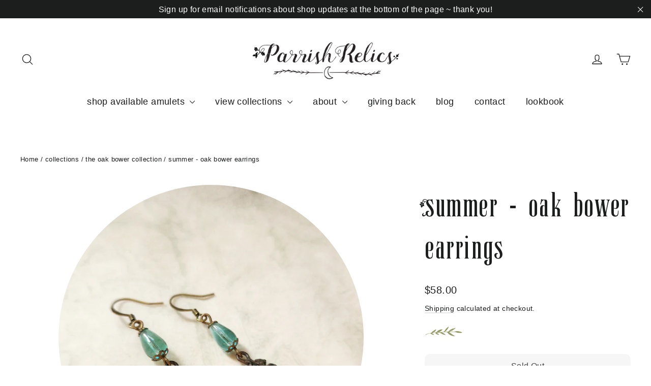

--- FILE ---
content_type: text/css
request_url: https://www.parrishrelics.com/cdn/shop/t/46/assets/custom_style.css?v=159044532009843016501750969790
body_size: 94
content:
@font-face{font-family:Abril Fatface;src:url(Polyspring.otf) format("opentype");src:url(Polyspring.woff) format("woff"),url(Polyspring.woff2) format("woff")}h3,.h3{font-family:Abril Fatface;font-size:2em}h3:first-letter,.h3:first-letter{font-family:Abril Fatface;font-feature-settings:"swsh" on}h2,.h2{font-family:Abril Fatface;font-size:4em}h2:first-letter,.h2:first-letter{font-family:Abril Fatface;font-feature-settings:"swsh" on}h1,.h1{font-family:Abril Fatface;font-size:4em}h1:first-letter,.h1:first-letter{font-family:Abril Fatface;font-feature-settings:"swsh" on}.btn{font-family:Helvetica;font-size:1em}.animation-contents{padding-left:20px;padding-right:20px}.grid-product__image-mask{background:transparent!important;border-radius:100%!important}.grid__image-ratio,.grid-product__secondary-image{background:transparent!important}#shopify-section-template--14809665634351__main{display:none}.image-wrap{border-radius:24px!important}.header-layout{display:flex;justify-content:space-between;max-height:120px!important}#LogoContainer{max-width:300px}.site-header__logo img{position:relative;top:-40px}.site-header__logo a{max-width:100%!important}.header-layout--center .site-header__logo img{margin:0 auto;min-width:210px!important}.site-header__logo a{max-width:210px}.product__main-photos{max-width:600px;height:auto;margin:auto auto 40px}.photoswipe__image,.product__video{border-radius:100%!important}button{font-family:Helvetica!important;font-size:1.1em;height:48px;border-radius:10px!important}.payment-buttons{max-width:320px}.variant__label{font-family:Helvetica!important;font-size:1.4em}.variant-input-wrap{background-color:#fff;border:none}.product__thumbs--below{max-width:400px;height:auto;margin:auto}.product__thumbs--scroller{text-align:center}.slideshow__slide.is-selected .animation-cropper{padding-left:18px;padding-right:18px}.grid-product__content{text-align:center;max-width:300px}.grid{margin:0!important}.select{border-radius:8px}.background-media-text__text{border-radius:16px;background-color:#ffffff80}.collapsible-trigger collapsible-trigger--inline collapsible--auto-height text-left{max-width:600px;!important}.footer__logo,.footer__social{display:flex;justify-content:center}.cart__terms label{font-family:Helvetica;font-size:1em}.CartNoteDrawer{font-size:1.2em}.drawer__title{font-family:Abril Fatface;font-feature-settings:"swsh" on;font-size:3.2em}.cart__subtotal{font-family:Helvetica!important;font-size:1em}.article__image img{padding:20px!important;border-radius:40px!important}.restock-alerts-notify-button PRODUCT_PAGE-notify-button button action_button button--add-to-cart action_button--secondary{max-width:320px!important;height:48px}.restock-alerts-email-label-text{font-size:2em!important;font-weight:400}.collapsible-trigger--inline{min-width:400px!important}.collapsible-content.is-open{max-width:600px}
/*# sourceMappingURL=/cdn/shop/t/46/assets/custom_style.css.map?v=159044532009843016501750969790 */
